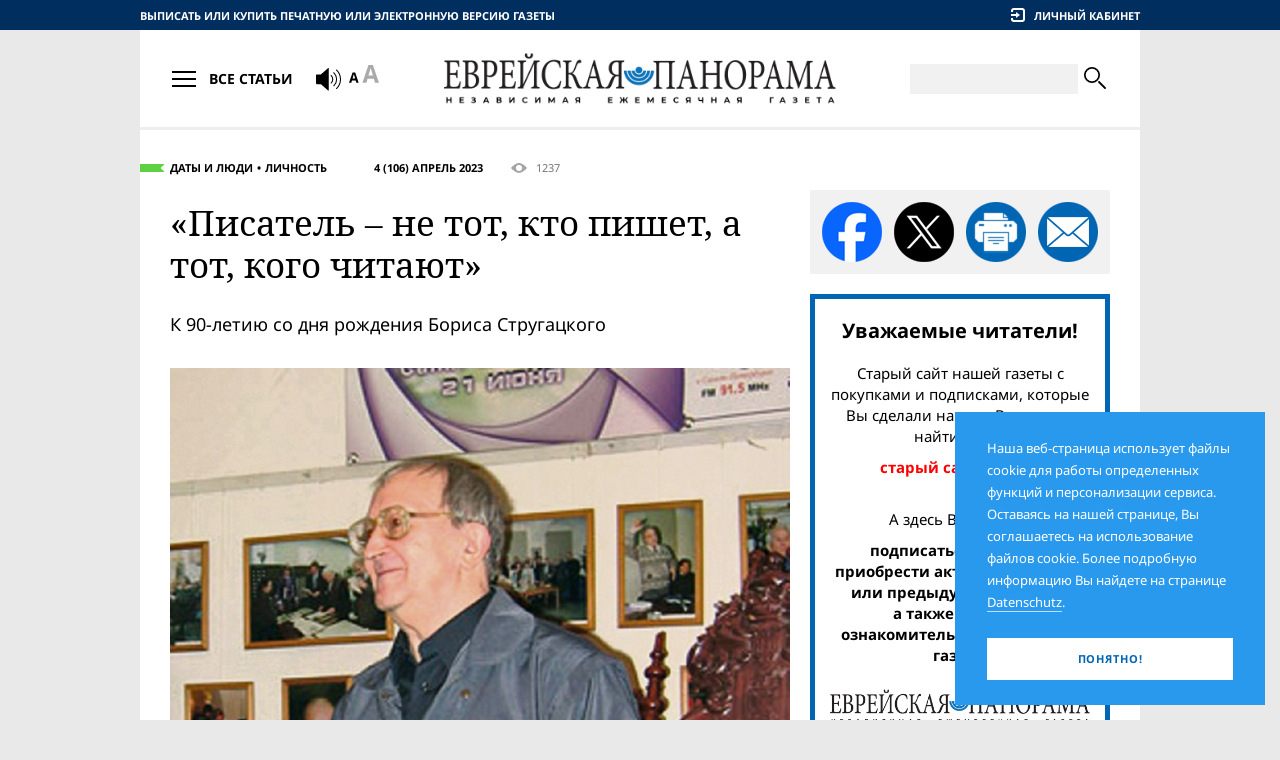

--- FILE ---
content_type: text/html;charset=UTF-8
request_url: https://evrejskaja-panorama.de/article.2023-04.pisatel-ne-tot-kto-pishet-a-tot-kogo-chitayut.html
body_size: 18922
content:
<!DOCTYPE HTML><html lang="ru"><head><meta http-equiv="Content-Type" content="text/html; charset=UTF-8"><!--

	 - - - - - - - - - - - - -
	| (c) Design/Realisierung |
	|   schleicher-farm.com   |
	| (+49) 176 - 24 11 88 84 |
	| www.schleicher-farm.com |
	 - - - - - - - - - - - - -

--><base data-link="files/" data-root="epanorama/" href="https://evrejskaja-panorama.de/"><meta charset="utf-8"><meta content="telephone=no" name="format-detection"><meta content="IE=edge" http-equiv="X-UA-Compatible"><meta content="width=device-width, initial-scale=1.0" name="viewport"><link href="/apple-touch-icon.png" rel="apple-touch-icon" sizes="180x180"><link href="/favicon-32x32.png" rel="icon" sizes="32x32" type="image/png"><link href="/favicon-16x16.png" rel="icon" sizes="16x16" type="image/png"><link href="/site.webmanifest" rel="manifest"><meta content="#da532c" name="msapplication-TileColor"><meta content="#ffffff" name="theme-color"><link href="epanorama/css/fontfiles.css?v=202512201230" rel="stylesheet" type="text/css"><link href="epanorama/css/style.css?v=202512201230" rel="stylesheet" type="text/css"><link href="epanorama/css/print.css?v=202512201230" media="print" rel="stylesheet" type="text/css"><title>Еврейская панорама :: 4 (106) Апрель 2023 :: «Писатель&nbsp;– не тот, кто пишет, а тот, кого читают»</title><meta name="keywords" content=""><meta content="https://evrejskaja-panorama.de/article.2023-04.pisatel-ne-tot-kto-pishet-a-tot-kogo-chitayut.html" property="og:url"><meta content="website" property="og:type"><meta property="og:title" content="Еврейская панорама :: 4 (106) Апрель 2023 :: «Писатель&nbsp;– не тот, кто пишет, а тот, кого читают»"><meta content="https://evrejskaja-panorama.de/files/epanorama.model.Article/image/18/06/strugazki.jpg" property="og:image"><meta content="1000" property="og:image:width"><meta content="800" property="og:image:height"><meta name="description" content=""><script src="epanorama/js/libs/jquery.min.js?v=202512201230"></script><script src="epanorama/js/libs/init_libs.min.js?v=202512201230"></script><!-- Global site tag (gtag.js) - Google Analytics -->
<script async src="https://www.googletagmanager.com/gtag/js?id=UA-144180057-1"></script>
<script>
  window.dataLayer = window.dataLayer || [];
  function gtag(){dataLayer.push(arguments);}
  gtag('js', new Date());

  gtag('config', 'UA-144180057-1');
</script></head><body><div class="container"><div class="containerInner"><main><div class="layout1"><div class="layoutSpan"><div class="fullArticle_lock"><div class="fullArticleInfo fullArticleInfo_green"><div class="fullArticleInfo__topics"><a href="rubric.daty-i-lyudi.html" title="">Даты и люди</a><a href="rubric.lichnost.html" title="">Личность</a></div><a class="fullArticleInfo__timestamp" href="issue.2023-04.html">4 (106) Апрель 2023</a><div class="fullArticleInfo__views" title="Просмотры"><i class="icon-eye"></i> 1237</div></div><h1>«Писатель&nbsp;– не тот, кто пишет, а тот, кого читают»</h1><div class="leadText"><p>К 90-летию со дня рождения Бориса Стругацкого</p></div><div class="fullArticle__image"><img alt="" src="files/epanorama.model.Article/image/18/06/strugazki.jpg"><p><span>Борис Стругацкий в 2006&nbsp;г. </span><span>© Wikipedia/С. Бережной</span></p></div><h2>«Ложь… ненавижу»</h2>
<p>В 2007 г. году на вопрос читателя, какое политическое устройство мира в произведениях «Волны гасят ветер», «Малыш» и т. д.: «идеальный коммунизм, идеальная демократия, идеальная анархия?.. люди там счастливы?», он ответил: «Мы писали мир-в-котором-нам-хотелось-бы-жить. Изначально мы называли его коммунизмом. Потом, когда ясно стало, что в нашей стране коммунизма никогда не будет, – Обществом Светлого Будущего. А потом вообще перестали его как-либо называть. В нашем понимании это мир, в котором высшим наслаждением и источником счастья является творческий труд. Все прочее вырастает из этого принципа. И люди там счастливы, если им удается этот главный принцип реализовать. Дружба, любовь и работа – вот три кита, на которых стоит счастье тамошнего человечества. Ничего лучше этого мы представить себе не могли, да и не пытались». А через год уже на вопрос газеты «Невское время»: «Что тревожит более всего? Что вы не приемлете категорически?» ответил: «Времена категорических суждений и безусловной нетерпимости давно миновали. Но ложь, особенно официальную, освященную государством, ненавижу, пожалуй, по-прежнему. И боюсь. Потому что любая несвобода построена именно на лжи и на невозможности эту ложь опровергнуть».</p>
<p> </p>
<h2>От астронома до фантаста</h2>
<p>Когда он родился, старший брат уже ходил во второй класс школы, где преподавала литературу его мать. Когда повзрослел, часто бегал в Государственный Русский музей, где отец работал научным сотрудником. А в расстрельном 1937-м, когда старшего брата отца, Александра, директора завода, арестовали, самого отца, Натана, исключили из партии и уволили с должности начальника краевого управления искусств в Сталинграде, которую он в то время занимал. Жизнь висела на волоске, но он рванулся в Москву искать справедливости и нашел. Такое случалось, но редко.</p>

<p>А потом была война, и Борис должен был умереть, но: «Меня и маму, – вспоминал он, – спасло то, что отец и брат эвакуировались, оставив нам свои продуктовые карточки».</p>
<p>На физфак ЛГУ его не приняли, но приняли на матмех, после окончания которого будущий фантаст начал свою службу астрономом в Пулковской обсерватории. Его мировоззрение сложилось к концу 1960-х, и с тех пор, говорил он в одном из интервью, «в мире не произошло ничего, что заставило бы меня это мировоззрение сколько-нибудь существенно подправить».</p>
<p> </p>
<h2>Как мы пишем</h2>
<p>Большинство читателей всегда – во все времена – интересует, как пишут вдвоем. Как писали и братья Гонкуры, и не братья Ильф и Петров, и другие соавторы? На этот вопрос Борис Стругацкий ответил в одном из интервью в начале нового века: сюжеты всегда придумывают вместе, сначала писали и вместе, и порознь; затем пришли к мысли, что рациональнее – вдвоем. Один сидит за машинкой, другой расхаживает по комнате, текст придумывается и обсуждается постепенно, каждая фраза проговаривается по нескольку раз, пока оба не приходят к взаимному согласию и она не занимает своего места в рукописи. Разумеется, спорили до хрипоты, работа вдвоем – это постоянный спор, иначе ничего путного не получится. У них получилось.</p>
<p>Но Аркадий жил в Москве, а Борис – в Ленинграде, поэтому то старший приезжал к младшему, то младший – к старшему. Писали дома или в домах творчества. А идея писать вместе пришла как-то сама собой: оба сочиняли, обоих тянуло к фантастике, которой зачитывались с юных лет, и в середине 1950-х решили написать что-то свое, тем более, как им казалось, они точно знали, как и о чем надо писать.</p>
<p>Первый рассказ «Извне», написанный совместно, был напечатан в 1958 г. в журнале «Техника – молодежи», в 1959-м вышла первая книга «Страна багровых туч», затем в 1960-м – сборник рассказов «Шесть спичек», в 1962-м – повести «Путь на Амальтею» и «Стажеры», в 1963-м – «Далекая Радуга». И все эти повести и рассказы свидетельствовали о том, что в литературе появились новые оригинальные писатели со своей темой, незатасканными сюжетами и героями. На переломе тысячелетий Борис Стругацкий признавался: «Тогда молодые-нескромные, мы уже ставили перед собой задачу создать новую фантастику. Мы твердо понимали, что прежняя – барахло. Все нужно делать иначе».</p>
<p>И они сделали.</p>
<p>Настоящие Стругацкие – те, которые признаны классиками советской и мировой литературы (на сегодняшний день их произведения переведены на 42 языка, более 500 изданий увидели свет в России, Европе и Америке), – начались с повести «Трудно быть богом», написанной в 1964-м.</p>
<p>Но самым значительным своим произведением они всегда считали «Улитку на склоне». Вещь уникальную и по теме, и по сюжету, и особенно по языку, которую я бы отнес к литературным шедеврам не только советской литературы и не только конца 1960-х гг. – на все времена.</p>
<p> </p>
<h2>«Тихо, тихо ползи, улитка…»</h2>
<p>Эта повесть была самым необычным произведением братьев, стоящим для них, как говорил младший в 1987-м на одном из семинаров ленинградских писателей-фантастов, особняком: «Повесть, которая явилась определенным тупиком; повесть, повторить которую оказалось невозможным и которая, вероятно, не нуждается в повторении», повесть из двух частей, которую они написали за 14 дней в 1965 г.; повесть с самой трудной издательской судьбой. Одна часть – «Лес, или Кандид» – была опубликована в 1966 г. в сборнике фантастики «Эллинский секрет», изданном в Ленинграде, другая – «Управление, или Перец» – в двух номерах журнала «Байкал», выходившем в столице Бурятии Улан-Удэ.</p>
<p>На «Лес» идеологическое начальство внимания не обратило, но крайне негативно отреагировало на «Управление», потому что в этих же номерах была опубликована глава из рукописи Аркадия Белинкова «Поэт и толстяк» и Стругацкие попали под раздачу после того, как он остался за границей (см. «ЕП», 2021, № 9). Но вовсе нельзя исключать, что в Москве прочитали рецензию некоего В. Александрова в партийной газете «Правда Бурятии»: «Авторы не говорят, в какой стране происходит действие, не говорят, какую формацию имеет описываемое ими общество. Но по всему строю повествования, по тем событиям и рассуждениям, которые имеются в повести, отчетливо видно, кого они подразумевают. Фантастическое общество, показанное А. и Б. Стругацкими... – это конгломерат людей, живущих в хаосе, беспорядке, занятых бесцельным, никому не нужным трудом, исполняющих глупые законы и директивы. Здесь господствует страх, подозрительность, подхалимство, бюрократизм»… А прочитав, приняли меры.</p>
<p>Повесть о таком не светлом варианте будущего советскoй власти, провозгласившeй своей целью строительство коммунизма, была запрещена, номера журнала «Байкал» были изъяты из библиотек и отправлены в спецхран. Напечатать ее целиком в Советском Союзе было невозможно. Можно было в Германии, до которой «Улитка» доползла, преодолев тщательно охраняемые границы родины, в 1972-м. Эмигранты из Народно-трудового союза опубликовали ее вместе с другой запрещенной сатирической повестью – «Сказкой о тройке» (своеобразным продолжением юмористической повести «Понедельник начинается в субботу», написанной в 1965 г.) – во Франкфурте-на-Майне в своем издательстве «Посев». С одной стороны – делая благое дело, но с другой – изрядно навредив советским (я подчеркиваю – советским) писателям Стругацким.</p>
<p>«Улитка» без движения пролежала в столе авторов несколько десятилетий, пока не доползла до полного своего издания на третьем году перестройки в 1988-м, как и «Сказка о тройке», опубликованная в том же году. Полностью подтверждая правоту утверждения Корнея Чуковского о том, что в России надо жить долго.</p>
<p> </p>
<h2>«Не те времена, ребята!..»</h2>
<p>«Сказка о тройке» задумывалась и писалась для «Детгиза», но получалось совсем не для детей старшего возраста. Беспощадную сатиру на советское общество отдали в «Молодую гвардию», но и там дружески сказали: «Не те времена, ребята, не те времена!». Боялись публиковать в журналах и альманахе научной фантастики и в Москве, и в Ленинграде. Но рискнули в Иркутске: местный альманах «Ангара» в двух номерах опубликовал эту язвительную сатиру, написанную в духе Салтыкова-Щедрина.</p>
<p>И началось… Местным обкомом КПСС повесть была признана «вредной в идейном отношении», главному редактору альманаха «Ангара» Ю. Самсонову и главному редактору Восточно-Сибирского книжного издательства В. Фридману был объявлен строгий выговор. Но этого показалось недостаточным, и редактора альманаха уволили. А поскольку повесть тайными тропами ушла за рубеж и, прежде чем была опубликована книгой, печаталась в «злостном, антисоветском журнальчике» «Грани», старшего брата, вспоминал младший, вызвали к секретарю по организационным вопросам Московской писательской организации тов. Ильину (бывшему не то полковнику, не то даже генерал-майору КГБ), который спросил его:</p>
<p>– Что такое НТС, знаете?</p>
<p>– Знаю, – с готовностью сказал Аркадий Натанович. – Машинно-тракторная станция.</p>
<p>– Да не МТС, а НТС! – гаркнул тов. Ильин. – Народно-трудовой союз!</p>
<p>– Нет, не знаю, – сказал Стругацкий и почти не соврал, ибо имел о предмете самое смутное представление.</p>
<p>– Так полюбуйтесь! – зловеще произнесло начальство и, выхватив из огромного сейфа белую книжечку, швырнуло ее на стол перед обвиняемым. Книжечкой оказался номер журнала «Грани», содержавший хорошо знакомый текст. После чего пообещал очень крупные неприятности.</p>
<p>Неприятностей братья не хотели и потому были вынуждены «выразить свое отношение к акту», который им «был неприятен», представлялся им «совершенно бессмысленным и бесполезным, да еще и бестактным по отношению к обоим». Они выразили, но так, что когда «выраженное» обoими братьями дошло до главного редактора «Литературной газеты» А. Чаковского, больше прожженного аппаратчика, нежели писателя, «который по замыслу начальства должен был опубликовать наше покаянное опровержение, то он, прочитав его, якобы произнес с отвращением: „Не понимаю, против кого они, собственно, протестуют – против «Граней» или против наших журналистов“, – и печатать ничего не стал».</p>
<p>«Дело» о публикациях закрыли, но до поры до времени, потому что повесть «Гадкие лебеди» (на мой взгляд, одно из самых лучших произведений Стругацких, стоящее в одном ряду с «Трудно быть богом», «Вторым нашествием марсиан», «Обитаемым островом», «Улиткой» и «Пикником на обочине») также была опубликована в Германии все тем же издательством «Посев» все в том же 1972 г. и была выставлена вместе с такими изданиями, как «Жизнь и судьба» Гроссманa, «Август 14-го» Солженицына и «Семь дней творенья» Максимова на Франкфуртской книжной ярмарке, о чем немедленно стало известно все тому же Ильину.</p>
<p>После так и не опубликованного «Литгазетой» «покаяния», как вспоминал Борис Стругацкий, они «тут же яростно принялись доканчивать первый черновик „Пикника“. Чтобы стереть поганую слизь с ленты пишущей машинки. Чтобы отбить привкус идеологической ипекакуаны во рту. Чтобы снова почувствовать себя если не человеками, то хотя бы вполне человекоподобными...».</p>
<p> </p>
<h2>«…для каждого, кто не гад»</h2>
<p>Они давно собирались попробовать свои силы в драматургии. Мечтали с 1960-х, но мечта осуществилась лишь в начале 1990-х, накануне путча 1991-го. Написали и назвали «Жиды города Питера, или Невеселые беседы при свечах».</p>
<p>Фантасты оказались самыми что ни на есть реалистами, потому что для них, в отличие от многих, пребывавших в перестроечном угаре, еще в конце 1980-х «было уже совершенно очевидно, что попытка реставрации должна воспоследовать с неизбежностью: странно было бы даже представить себе, чтобы советские вседержители – партийная верхушка, верхушка армии и ВПК, наши доблестные „органы“, наконец, – отдадут власть совсем уж без боя».</p>
<p>И поэтому в пьесе разыграли такую ситуацию: в один прекрасный день все жители города Питера – богачи, «политиканы», «дармоеды», ну и, конечно, «жиды» (аллюзия на немецкие листовки, расклеенные накануне Бабьего Яра в 1941-м, начинавшиеся со слов: «Жиды города Киева…») – получают повестки из некоей «спецкомендатуры ЭсА» («Социальной ассенизации»), предписывающие всем явиться на площадь им. Ленина с документами и вещами. Кто-то покорно готовится к неминуемым репрессиям, кто-то пытается, используя связи, избежать расправы. И только молодые герои собираются защищать старшее поколение. Но вдруг появляется Черный человек, который приносит постановление об отмене всех предыдущих повесток… В финале все смотрят на молчащий телефон…</p>
<p>Эпиграфом к пьесе Стругацкие взяли слова Рюноскэ Акутагавы: «Назвать деспота деспотом всегда было опасно. А в наши дни настолько же опасно назвать рабов рабами». Впервые она была опубликована в журнале «Нева» в сентябре 1990-го.В 1991-м Лев Дуров поставил ее в Театре на Малой Бронной. Затем ее ставили в Ленинграде, Воронеже и других городах.</p>
<p>Некоторые театры просили авторов изменить название, оставив только «Невеселые беседы при свечах», но они наотрез отказывались, потому что считали, рассказывал Борис Стругацкий, что все герои пьесы «независимо от их национальности, были в каком-то смысле „жидами“ – внутри своего времени, внутри своего социума, внутри собственного народа – в том же смысле, в каком писала некогда Марина Цветаева:</p>
<p><em>…Жизнь – это место,</em></p>
<p><em>где жить нельзя:</em></p>
<p><em>Еврейский квартал…</em></p>
<p><em>Так не достойно ли во сто крат</em></p>
<p><em>Стать Вечным Жидом?</em></p>
<p><em>Ибо для каждого, кто не гад,</em></p>
<p><em>Еврейский погром…».</em></p>
<p> </p>
<h2>Больной вопрос (прямая речь Б. Стругацкого)</h2>
<p>«Герой Ильфа и Петрова заявляет с законной гордостью: „Да, представьте себе, евреи у нас есть, а вопроса нету!..“ Прошло полстолетия с небольшим, и мы вдруг с некоторой даже оторопью обнаруживаем, что евреев у нас, можно сказать, почти уже и нет, а Вопрос – вот он, пожалуйста, сколько угодно, и с любыми оттенками…</p>
<p>Впервые я, мальчик домашний и в значительной степени мамочкин сынок, встретился с еврейским вопросом, оказавшись учеником первого класса ленинградской школы. Совершенно не помню, от кого именно, но от кого-то из моих новых знакомых я впервые услышал тогда слово „жид“…</p>
<p>В 1962 г. мы, братья Стругацкие, уже опытные литераторы… подали заявление в Союз писателей СССР… но в Союз нас не приняли ни по первому, ни по второму заходу…</p>
<p>В середине 1970-х один из диссидентов-правозащитников… давая в Нью-Йоркском аэропорту первое интервью, на вопрос: «Существует ли в СССР дискриминация евреев?» ответил: «Да. Но изощренная». Он имел в виду, что государственный антисемитизм в СССР всегда был и остается государственной тайной. Со всеми вытекающими отсюда последствиями…</p>
<p>Что такое антисемитизм сегодня? Здесь и сегодня – в России, на переломе веков?</p>
<p>Кого считать антисемитом?</p>
<p>И как со всем этим рядом – жить?</p>
<p>Это не такие простые вопросы, как может кое-кому показаться.</p>
<p>…Перекошенная от застоявшейся ненависти рожа, корявый рот (с зубами через один), распахнутый в нутряном натужном реве: „Сионисты – в Израиль!.. В Из-ра-иль! В Из-ра-иль!..“</p>
<p>…А самый обыкновенный… порядочный человек, который на слове „еврей“ почему-то понижает голос, словно произносит нечто… малоприличное? Замечали такое?</p>
<p>По моим наблюдениям, антисемитизм вполне поддается классификации. Я бы выделил три основных класса (типа, вида, жанра):</p>
<p>Бытовой – он же коммунальный, он же эмоциональный… висит над нашей страной, как смог. Сама атмосфера быта пронизана им – точно так же, как матерной бранью, которую все мы слышим с младых ногтей и которая сопровождает нас до гробовой доски…</p>
<p>Рациональный, он же профессиональный – это уже более высокая ступень юдофобии, достояние людей, как правило, образованных, испытывающих определенную потребность обосновать свои реликтовые ощущения и обладающих способностями это сделать…</p>
<p>Зоологический, он же нутряной – единственная разновидность антисемитизма, носители которой гордятся собою…</p>
<p>Час настал – и мы увидели их всех. Ядовитый букет расцвел всеми красками. Теперь мы встречаемся с ними не только в местах общего пользования… – мы видим их в телевизоре, слышим по радио, мы даже можем читать их в соответствующих журналах и газетах…</p>
<p>И при всем том жизнь идет своим чередом и благополучно продолжается. В 1987 г. ... на асфальте тротуара, недалеко от моего дома, появилась белой масляной краской старательно выведенная надпись: „Россия для русских“. Сегодня ее уже стерли многочисленные… подошвы, но зато на Дворцовой площади можно увидеть толпу под вдохновляющим лозунгом: „Место евреев – Освенцим“.</p>
<p>Огромно, стозевно и лаяй. А караван – идет…</p>
<p>Самое страшное, что может случиться с нами, – это возрождение государственного нацизма… Возрождение это зоологические встретят восторженным ревом, рациональные – обоснуют теоретически в сотнях статей и речей, а бытовые – молчаливо примут к сведению, готовые исполнять любые распоряжения начальства… Но все это сделается возможным только лишь с возвратом тоталитаризма, который провозгласит Империю и приоритет государства над личностью, уничтожит свободу слова, совести, информации и вновь пойдет громоздить тысячи тонн чугуна, стали, проката на душу населения. И вот тогда наступит ночь…»</p>
<h2>После смерти брата</h2>
<p>Аркадий умер в 1991-м. Борис тяжело пережил смерть брата, с горечью говорил, что после его ухода «сам образ жизни изменился. Все стало „не то“ – работа, мысли, мировосприятие». Писать одному без постоянных споров и молчаливого одобрения стало намного труднее – привык писать вдвоем. С горечью отмечал, что и сам уже, видимо, не тот.</p>
<p>И все-таки он нашел в себе силы и вновь взялся за перо, то бишь за пишмашику, и под псевдонимом С. Витицкий издал две книги: «Поиск предназначения, или Двадцать седьмая теорема этики» и «Бессильные мира сего». Псевдоним потому, что, как рассказывал в «Комментариях к пройденному», много лет назад договорился с Аркадием, что каждый из них, если «случится публиковать что-либо серьезное в одиночку, будет делать это только под псевдонимом».</p>
<p>Но только писать – уже было мало. Он продолжал руководить семинаром молодых писателей-фантастов, был членом жюри нескольких литературных премий и учредил свою – «Бронзовую улиткy», основал и возглавил альманах «Полдень. XXI век», в котором давал дорогу молодым, талантливым писателям-фантастам. Среди рукописей отбирал (на свой вкус) самые лучшие.</p>
<p>Он остался верен себе и своим убеждениям: в 2008-м вступился за арестованного лидера городского отделения партии «Яблоко» М. Резника, в 2010-м призывал оправдать М. Ходорковского и П. Лебедева.</p>
<p>Его жизнь оборвалась на 80-м году: один из самых известных советских писателей, сценарист, переводчик, создавший вместе с братом не один десяток произведений, получивших мировое признание; лауреат престижных литературных премий, среди которых специальный приз Всемирной организации научной фантастики «За независимость мысли», премия Фонда Владимира Высоцкого «Своя колея», вручаемaя тем, кто не изменил своим убеждениям; лауреат Государственной премии РСФСР по киноискусству им. братьев Васильевых за сценарий фильма «Письма мертвого человека», Борис Стругацкий, чьим именем вместе с именем его брата названа малая планета Солнечной системы, скончался 19 ноября 2012 г. в Санкт-Петербурге.</p>
<p>Однажды он заметил: «Писатель – не тот, кто пишет, а тот, кого читают». Братьев Стругацких читали, читают и будут читать.</p>
<p> </p>
<p class="author">Геннадий ЕВГРАФОВ</p></div></div><div class="layoutSpan"><div class="sideSocialMedia"><a class="share_fb" href="https://www.facebook.com/sharer/sharer.php?u=https%3A%2F%2Fevrejskaja-panorama.de%2Farticle.2023-04.pisatel-ne-tot-kto-pishet-a-tot-kogo-chitayut.html" target="_blank" title="Поделиться в Фейсбуке"></a><a class="share_x" href="https://x.com/intent/tweet?url=https%3A%2F%2Fevrejskaja-panorama.de%2Farticle.2023-04.pisatel-ne-tot-kto-pishet-a-tot-kogo-chitayut.html" target="_blank" title="Поделиться в X"></a><a class="share_prn" title="Распечатать статью"></a><a class="share_eml" href="mailto:?subject=4%20%28106%29%20%D0%90%D0%BF%D1%80%D0%B5%D0%BB%D1%8C%202023&amp;body=https%3A%2F%2Fevrejskaja-panorama.de%2Farticle.2023-04.pisatel-ne-tot-kto-pishet-a-tot-kogo-chitayut.html" target="_blank" title="Поделиться по e-mail"></a></div><div class="block subscribeBlock">
<p class="h5">Уважаемые читатели!</p>
<p>Старый сайт нашей газеты с покупками и подписками, которые Вы сделали на нем, Вы можете найти здесь:</p>
<a href="http://old.evrejskaja-panorama.de/">
<p><span style="color: red">старый сайт газеты.</span></p>
</a>
<p><br/>А здесь Вы можете:</p>
<a href="shop">
<p><span>подписаться на газету, <br/>приобрести актуальный номер или предыдущие выпуски, <br/>а также заказать ознакомительный экземпляр газеты</span></p>
</a>
<img src="epanorama/i/epanorama.model.Maintxt/logo/23/23/panorama-logo.png" alt=""/>
<p>в печатном или электронном виде</p>
</div><a href="http://juedischerundschau.de/" class="bannerLink" target="_blank"><img src="files/sgwa.plugin.adv.model.Advitem/image/93/43/jr.png" alt=""/></a><form action="https://www.paypal.com/cgi-bin/webscr" method="post" target="_blank">
<input type="hidden" name="cmd" value="_s-xclick" />
<input type="hidden" name="hosted_button_id" value="2N8ABAGZG8MDU" />

<div class="block block_blue donateBlock">
<p>Поддержите своим добровольным взносом единственную независимую русскоязычную еврейскую газету Европы!</p>
<div class="donateBlock__grid">
<button type="submit" class="btn btn_base btn_lblue sbmt" title="Donate with PayPal button">
<span class="btn__body">Пожертвовать</span>
</button>
<img src="epanorama/img/payments.png" alt=""/>
</div>
</div>
<img alt="" border="0" src="https://www.paypal.com/de_DE/i/scr/pixel.gif" width="1" height="1" />
</form><div class="block block_border blockAds"><p class="h6">Реклама</p><div class="blockAds__body"><div class="adblock"><div class="adtext"><a href="https://www.mdais.org/en/donation"><img src="files/sgwa.plugin.adv.model.Advitem/image/95/22/MDA.png" alt=""/></a></div></div><script async src="//pagead2.googlesyndication.com/pagead/js/adsbygoogle.js"></script>
<!-- ep-270x270 -->
<ins class="adsbygoogle"
     style="display:inline-block;width:270px;height:270px"
     data-ad-client="ca-pub-3725259938516243"
     data-ad-slot="7497607610"></ins>
<script>
(adsbygoogle = window.adsbygoogle || []).push({});
</script></div></div></div></div><hr><div class="sectionHead"><dl class="ribbon ribbon_big ribbon_green"><dt><a href="rubric.daty-i-lyudi.html" title="">Даты и люди</a></dt><dd></dd></dl><div class="sectionHeadTopics"><p class="sectionHeadTopics__title">Даты и люди</p><nav class="sectionHeadTopics__nav"><a href="rubric.vremena-i-imena.html" title="">Времена и имена</a><a href="rubric.vstrecha-dlya-vas.html" title="">Встреча для вас</a><a href="rubric.lichnost.html" title="">Личность</a><a href="rubric.kalendar.html" title="">Календарь</a></nav></div></div><div class="articles"><div class="article"><a class="article__img" href="article.2026-01.evrejskie-druza-i-znakomye-e-t-a-gofmana.html"><img alt="Еврейские друзья и знакомые Э. Т. А. Гофмана" src="files/th/epanorama.model.Article/image/23/12/Hoffmann1.jpg"></a><p class="article__timestamp">Январь 2026</p><p class="article__title"><a href="article.2026-01.evrejskie-druza-i-znakomye-e-t-a-gofmana.html">Еврейские друзья и знакомые Э. Т. А. Гофмана</a></p><p>К 250-летию со дня рождения писателя, композитора и художника</p></div><div class="article"><a class="article__img" href="article.2026-01.muzykalnyj-universal.html"><img alt="«Музыкальный универсал»" src="files/th/epanorama.model.Article/image/81/42/Hollaender-Ebinger.jpeg"></a><p class="article__timestamp">Январь 2026</p><p class="article__title"><a href="article.2026-01.muzykalnyj-universal.html">«Музыкальный универсал»</a></p><p>Полвека назад не стало Фридриха Холлендера</p></div><div class="article"><a class="article__img" href="article.2026-01.vsegda-est-kto-to-ca-nuzda-bolse-tvoej.html"><img alt="«Всегда есть кто-то, чья нужда больше твоей»" src="files/th/epanorama.model.Article/image/45/92/1MW344.jpg"></a><p class="article__timestamp">Январь 2026</p><p class="article__title"><a href="article.2026-01.vsegda-est-kto-to-ca-nuzda-bolse-tvoej.html">«Всегда есть кто-то, чья нужда больше твоей»</a></p><p>Пять лет назад скончался Шелдон Адельсон</p></div><div class="article"><a class="article__img" href="article.2026-01.preduprezdenie-o-holokoste.html"><img alt="Предупреждение о Холокосте" src="files/th/epanorama.model.Article/image/89/13/schulte.jpg"></a><p class="article__timestamp">Январь 2026</p><p class="article__title"><a href="article.2026-01.preduprezdenie-o-holokoste.html">Предупреждение о Холокосте</a></p><p>К 135-летию со дня рождения Эдуарда Шульте</p></div><div class="article"><a class="article__img" href="article.2026-01.hudoznica-holokosta.html"><img alt="Художница Холокоста" src="files/th/epanorama.model.Article/image/81/63/iren1.jpg"></a><p class="article__timestamp">Январь 2026</p><p class="article__title"><a href="article.2026-01.hudoznica-holokosta.html">Художница Холокоста</a></p><p>К 105-летию со дня рождения Ирен Аврет</p></div><div class="article"><a class="article__img" href="article.2026-01.vo-vrema-vojny-a-naucilas-ne-plakat.html"><img alt="«Во время войны я научилась не плакать…»" src="files/th/epanorama.model.Article/image/14/24/klara.jpg"></a><p class="article__timestamp">Январь 2026</p><p class="article__title"><a href="article.2026-01.vo-vrema-vojny-a-naucilas-ne-plakat.html">«Во время войны я научилась не плакать…»</a></p><p>Беседа с читательницей «ЕП» Кларой Горлачевой</p></div><div class="article"><a class="article__img" href="article.2026-01.anvar-figury-sobytia-sudby.html"><img alt="Январь: фигуры, события, судьбы" src="files/th/epanorama.model.Article/image/58/11/000_18F93C.jpg"></a><p class="article__timestamp">Январь 2026</p><p class="article__title"><a href="article.2026-01.anvar-figury-sobytia-sudby.html">Январь: фигуры, события, судьбы</a></p><p></p></div><div class="article"><a class="article__img" href="article.2025-12.otvaznyj-demokrat-vejmarskoj-respubliki.html"><img alt="Отважный демократ Веймарской республики" src="files/th/epanorama.model.Article/image/12/41/tuch.jpg"></a><p class="article__timestamp">Декабрь 2025</p><p class="article__title"><a href="article.2025-12.otvaznyj-demokrat-vejmarskoj-respubliki.html">Отважный демократ Веймарской республики</a></p><p>90 лет назад скончался Курт Тухольский</p></div><div class="article"><a class="article__img" href="article.2025-12.sposobnyj-udivlat.html"><img alt="Способный удивлять" src="files/th/epanorama.model.Article/image/65/61/Kipling.jpeg"></a><p class="article__timestamp">Декабрь 2025</p><p class="article__title"><a href="article.2025-12.sposobnyj-udivlat.html">Способный удивлять</a></p><p>К 160-летию со дня рождения Джозефа Редьярда Киплинга</p></div><div class="article"><a class="article__img" href="article.2025-12.buket-dla-nehamy.html"><img alt="Букет для Нехамы" src="files/th/epanorama.model.Article/image/35/81/kleinberg1.jpg"></a><p class="article__timestamp">Декабрь 2025</p><p class="article__title"><a href="article.2025-12.buket-dla-nehamy.html">Букет для Нехамы</a></p><p>Памяти Ховарда и Нэнси Кляйнберг</p></div><div class="article"><a class="article__img" href="article.2025-12.zona-lazersona.html"><img alt="Зона Лазерсона" src="files/th/epanorama.model.Article/image/30/02/Lazerson1.jpg"></a><p class="article__timestamp">Декабрь 2025</p><p class="article__title"><a href="article.2025-12.zona-lazersona.html">Зона Лазерсона</a></p><p>Беседа с шеф-поваром, готовившим для английской королевы</p></div><div class="article"><a class="article__img" href="article.2025-12.hh-vek-nevozmozno-ponat-bez-hanny-arendt.html"><img alt="«ХХ век невозможно понять без Ханны Арендт»" src="files/th/epanorama.model.Article/image/11/22/hanna.jpg"></a><p class="article__timestamp">Декабрь 2025</p><p class="article__title"><a href="article.2025-12.hh-vek-nevozmozno-ponat-bez-hanny-arendt.html">«ХХ век невозможно понять без Ханны Арендт»</a></p><p>Полвека назад перестало биться ее пламенное сердце</p></div></div></main><header class="header"><div class="row"><div class="headerGrid1"><div class="gridSpan"><a class="header__buyLink-m" href="shop/" title="Выписать или купить печатную или электронную версию газеты">Газетный киоск</a><a class="header__buyLink-dt" href="shop/" title="Выписать или купить печатную или электронную версию газеты">Выписать или купить печатную или электронную версию газеты</a></div><div class="gridSpan"><div class="headerUserbar"><div class="headerUserbar__item headerUserbar__signin"><i class="icon-enter"></i><span>Личный кабинет</span></div><form action="fh.json" class="form formLogin header__login" data-async="" method="post"><input name="form" type="hidden" value="epanorama.form.LoginForm"><div class="field frm_email" data-placeholder="E-Mail"><input name="email" type="text"></div><div class="field frm_password" data-placeholder="Пароль"><input name="password" type="password"></div><a class="formLogin__remindPwd" href="account/remember.html">Забыли пароль?</a><input class="hsu" name="submit" type="submit"><a class="btn btn_base btn_lblue sbmt"><span class="btn__body">Войти</span></a></form></div></div></div></div><div class="headerGrid2"><div class="gridSpan"><dl class="btnArticlesNav"><dt><div class="btnArticlesNav__top"></div><div class="btnArticlesNav__btm"></div></dt><dd>Все статьи</dd></dl><div class="header__screenRead"><link href="//vrweb15.linguatec.org/VoiceReaderWeb15User/player20/styles/black/player_skin.css" rel="stylesheet" type="text/css" />

<script type="text/javascript"><!--
vrweb_customerid='11584';
vrweb_player_form='1';
vrweb_player_type='hover';
vrweb_player_color='black';
vrweb_guilang='en';
vrweb_icon='00';
vrweb_iconcolor='black';
vrweb_lang='ru-RU';
//--></script>
<script type="text/javascript" charset="UTF-8" src="//vrweb15.linguatec.org/VoiceReaderWeb15User/player20/scripts/readpremium20.js"></script>
<i class="icon-sound"></i></div><div class="header__fontsize"><i class="icon-fontSize"></i></div></div><div class="gridSpan"><div class="header__logo"><a aria-label="Еврейская Панорама" href=""><img alt="" src="files/epanorama.model.Maintxt/logo/23/23/panorama-logo.png"></a></div></div><div class="gridSpan"><form action="search/" class="headerSearch" method="get"><div class="headerSearch__toggle"><i class="icon-zoom"></i></div><div class="headerSearch__body"><div class="headerSearch__field"><input name="q" type="text" value=""></div><button type="submit"><i class="icon-zoom"></i></button></div></form></div></div><nav class="articlesNav header__nav"><div class="articlesNav__wrapper"><div class="articlesNav__body"><ul class="articlesNav__l1"><li><a href="archive.html"><span>Номера газеты</span></a><ul class="articlesNav__l2"><li><a href="issue.2026-01.html" title=""><span>1 (139) Январь 2026</span></a></li><li><a href="issue.2025-12.html" title=""><span>12 (138) Декабрь 2025</span></a></li><li><a href="issue.2025-11.html" title=""><span>11 (137) Ноябрь 2025</span></a></li><li><a href="issue.2025-10.html" title=""><span>10 (136) Октябрь 2025</span></a></li><li><a href="issue.2025-09.html" title=""><span>9 (135) Сентябрь 2025</span></a></li><li><a href="issue.2025-08.html" title=""><span>8 (134) Август 2025</span></a></li><li><a href="issue.2025-07.html" title=""><span>7 (133) Июль 2025</span></a></li><li><a href="issue.2025-06.html" title=""><span>6 (132) Июнь 2025</span></a></li><li><a href="issue.2025-05.html" title=""><span>5 (131) Май 2025</span></a></li><li><a href="issue.2025-04.html" title=""><span>4 (130) Апрель 2025</span></a></li></ul></li><li><a href="archive.html"><span>Все номера газеты</span></a></li></ul><ul class="articlesNav__l1"><li><a href="rubric.politika-i-obshestvo.html" title=""><span>Политика и общество</span></a><ul class="articlesNav__l2"><li><a href="rubric.mir.html" title=""><span>Мир</span></a></li><li><a href="rubric.germaniya.html" title=""><span>Германия</span></a></li><li><a href="rubric.izrail.html" title=""><span>Израиль</span></a></li><li><a href="rubric.postsovetskoe-prostranstvo.html" title=""><span>Постсоветское пространство</span></a></li><li><a href="rubric..html" title=""><span>Диаспора</span></a></li></ul></li><li><a href="rubric.daty-i-lyudi.html" title=""><span>Даты и люди</span></a><ul class="articlesNav__l2"><li><a href="rubric.vremena-i-imena.html" title=""><span>Времена и имена</span></a></li><li><a href="rubric.vstrecha-dlya-vas.html" title=""><span>Встреча для вас</span></a></li><li><a href="rubric.lichnost.html" title=""><span>Личность</span></a></li><li><a href="rubric.kalendar.html" title=""><span>Календарь</span></a></li></ul></li><li><a href="rubric.istoriya-i-sovremennost.html" title=""><span>История и современность</span></a></li><li><a href="rubric.kultura-i-iskusstvo.html" title=""><span>Культура и искусство</span></a><ul class="articlesNav__l2"><li><a href="rubric.knizhnaya-polka.html" title=""><span>Книжная полка</span></a></li><li><a href="rubric.kul-tura.html" title=""><span>Культура</span></a></li><li><a href="rubric.prezentatsiya.html" title=""><span>Презентация</span></a></li></ul></li><li><a href="rubric.vera-i-traditsiya.html" title=""><span>Вера и традиция</span></a><ul class="articlesNav__l2"><li><a href="rubric.nedelnye-chteniya-tory.html" title=""><span>Недельные чтения Торы</span></a></li><li><a href="rubric.obschinnaya-zhizn.html" title=""><span>Общинная жизнь</span></a></li></ul></li><li><a href="rubric.priyatnoe-i-poleznoe.html" title=""><span>Приятное и полезное</span></a><ul class="articlesNav__l2"><li><a href="rubric.spravochnoe-byuro.html" title=""><span>Справочное бюро</span></a></li><li><a href="rubric.nauka-i-tehnika.html" title=""><span>Наука и техника</span></a></li><li><a href="rubric.zdorov-e.html" title=""><span>Здоровье</span></a></li><li><a href="rubric.ohota-k-peremene-mest.html" title=""><span>Охота к перемене мест</span></a></li><li><a href="rubric.sport.html" title=""><span>Спорт</span></a></li></ul></li><li><a href="rubric.chitateli-i-pisateli.html" title=""><span>Читатели и писатели</span></a><ul class="articlesNav__l2"><li><a href="rubric.est-mnenie.html" title=""><span>Есть мнение</span></a></li><li><a href="rubric.pisma.html" title=""><span>Письма</span></a></li><li><a href="rubric.tvorchestvo-chitateley.html" title=""><span>Творчество читателей</span></a></li></ul></li><li><a href="rubric.smeh-i-greh.html" title=""><span>Смех и грех</span></a><ul class="articlesNav__l2"><li><a href="rubric.jumor.html" title=""><span>Юмор</span></a></li><li><a href="rubric.dosug.html" title=""><span>Досуг</span></a></li></ul></li></ul></div></div></nav></header><footer class="footer"><div class="footer_bloa"></div><div class="footerGrid1"><div class="gridSpan"><p class="footer__heading">Рубрики</p><ul class="footerNav"><li><a href="rubric.kolonka-redaktora.html" title=""><span>Колонка издателя</span></a></li><li><a href="rubric.politika-i-obshestvo.html" title=""><span>Политика и общество</span></a></li><li><a href="rubric.daty-i-lyudi.html" title=""><span>Даты и люди</span></a></li><li><a href="rubric.istoriya-i-sovremennost.html" title=""><span>История и современность</span></a></li><li><a href="rubric.kultura-i-iskusstvo.html" title=""><span>Культура и искусство</span></a></li><li><a href="rubric.vera-i-traditsiya.html" title=""><span>Вера и традиция</span></a></li><li><a href="rubric.priyatnoe-i-poleznoe.html" title=""><span>Приятное и полезное</span></a></li><li><a href="rubric.chitateli-i-pisateli.html" title=""><span>Читатели и писатели</span></a></li><li><a href="rubric.smeh-i-greh.html" title=""><span>Смех и грех</span></a></li></ul></div><div class="gridSpan"><p class="footer__heading">Сервис</p><ul class="footerNav"><li><a href="service/evrejskaja-panorama.html" title="О нас">О нас</a></li><li><a href="service/abonnement.html" title="">Подписка и покупка</a></li><li><a href="service/kooperation.html" title="Сотрудничество">Сотрудничество</a></li><li><a href="service/werbung.html" title="Реклама">Реклама</a></li><li><a href="service/faq.html" title="FAQ">FAQ</a></li><li><a href="service/partner.html" title="Партнёры">Партнёры</a></li><li><a href="service/kontakt.html" title="Контакт">Контакт</a></li></ul></div><div class="gridSpan"><p class="footer__heading">Подписаться на рассылку</p><form action="fh.json" class="form footerSubscribe" data-async="" method="post"><input name="form" type="hidden" value="epanorama.form.Subscribe"><div class="form__content"><div class="footerSubscribe__row"><div class="field frm_email" data-placeholder="Ваш e-mail"><input name="email" type="text" value=""></div></div><div class="footerSubscribe__row"><div class="field field_cp frm frm_hgpe" data-placeholder="Код безопасности"><img alt="" src="jsahdsf.png"><input name="hgpe" type="text"></div><button class="btn btn_base btn_blue sbmt" type="submit"><span class="btn__body">Подписаться</span></button></div><p class="footerSubscribe__note">* Время от времени мы рассылаем новости нашим подписчикам. Информацию о правилах пользования этим сервисом, а также об удалении персональной информации Вы найдете на странице <a href="info/datenschutz.html" target="blank">Datenschutzerklärung.</a></p></div><div class="formMessages"><div class="formMessages__item"><h3>Спасибо!</h3><p>На адрес Вашей электронной почты было выслано письмо с инструкцией для подтверждения.</p></div></div></form><div class="footer__socialMedia"><p class="footer__heading">Мы в соцсетях</p><a href="https://www.facebook.com/evrejskaja/" target="_blank" title="«Еврейская панорама» в Facebook"><i class="icon-facebook"></i></a><a href="https://twitter.com/evrejskaja" target="_blank" title="«Еврейская панорама» в Twitter"><i class="icon-twitter"></i></a></div></div></div><div class="footer__row"><div class="footerGrid2"><div class="gridSpan"><p class="footer__copyright">© 2026 Еврейская Панорама. Все права защищены</p></div><div class="gridSpan"><nav class="footerNav1"><a href="info/agb.html" title="AGB">AGB</a><a href="info/datenschutz.html" title="Datenschutz">Datenschutz</a><a href="info/impressum.html" title="Impressum">Impressum</a></nav></div><div class="gridSpan"><a class="footer__sitedev" href="https://schleicher-farm.com/" target="_blank" title="Студия дизайна и веб-разработок. Берлин."><i class="icon-schleicher-farm"></i></a></div></div></div></footer></div></div><div class="cookiesInfo">Наша веб-страница использует файлы cookie для работы определенных функций и персонализации сервиса. Оставаясь на нашей странице, Вы соглашаетесь на использование файлов cookie. Более подробную информацию Вы найдете на странице <a href="info/datenschutz.html">Datenschutz</a>.<div class="btn btn_base"><span class="btn__body">Понятно!</span></div></div><script>svgLoader.load({sprite: {prefix: 'icon-', file: $('base').data('root')+'img/sprites.svg'}});</script><script src="epanorama/js/libs/libs.min.js?v=202512201230"></script><script src="epanorama/js/app.js?v=202512201230"></script></body></html>

--- FILE ---
content_type: text/html; charset=utf-8
request_url: https://www.google.com/recaptcha/api2/aframe
body_size: 269
content:
<!DOCTYPE HTML><html><head><meta http-equiv="content-type" content="text/html; charset=UTF-8"></head><body><script nonce="DZDDVfSvOhvRBwkAbgK4og">/** Anti-fraud and anti-abuse applications only. See google.com/recaptcha */ try{var clients={'sodar':'https://pagead2.googlesyndication.com/pagead/sodar?'};window.addEventListener("message",function(a){try{if(a.source===window.parent){var b=JSON.parse(a.data);var c=clients[b['id']];if(c){var d=document.createElement('img');d.src=c+b['params']+'&rc='+(localStorage.getItem("rc::a")?sessionStorage.getItem("rc::b"):"");window.document.body.appendChild(d);sessionStorage.setItem("rc::e",parseInt(sessionStorage.getItem("rc::e")||0)+1);localStorage.setItem("rc::h",'1769263387443');}}}catch(b){}});window.parent.postMessage("_grecaptcha_ready", "*");}catch(b){}</script></body></html>